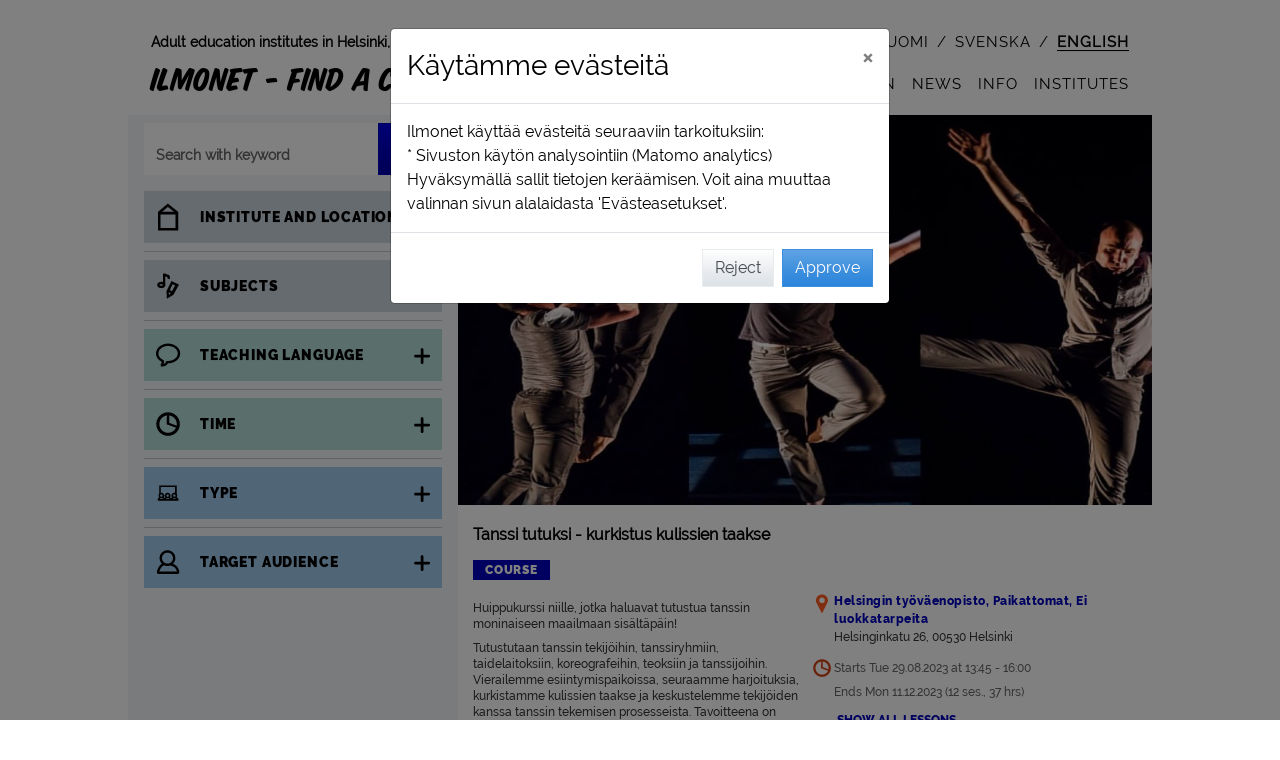

--- FILE ---
content_type: text/html; charset=utf-8
request_url: https://ilmonet.fi/createSubjecGroupCounters
body_size: 233
content:
{"flash_messages": [], "html": null, "jsoned_data": {}, "redirect": null}

--- FILE ---
content_type: application/javascript; charset=utf-8
request_url: https://ilmonet.fi/static/js/grynos/utils.ob.min.js?1.0.384.0
body_size: 2484
content:
var _0x446e=['length','ignore','prototype','table','function','className','parentNode','removeChild','apply','SELECT','bindMethods','replace','forEach','KeyCode','isFocusable','hidden','href','toString','constructor','msMatchesSelector','disabled','call','rel','getAncestorBySelector','file','trace','console','{}.constructor(\x22return\x20this\x22)(\x20)','bind','oMatchesSelector','Utils','hasClass','slice','log','type','error','tabIndex','nodeName','return\x20(function()\x20','test','trim','TEXTAREA','info','exception','__proto__','tagName','addClass','matches','BUTTON','(\x5cs|$)','mozMatchesSelector','(\x5cs|^)','matchesSelector','webkitMatchesSelector','remove'];(function(_0x40c86a,_0x446e96){var _0x5be8fe=function(_0x4d79b0){while(--_0x4d79b0){_0x40c86a['push'](_0x40c86a['shift']());}},_0x4b83f6=function(){var _0x1b501e={'data':{'key':'cookie','value':'timeout'},'setCookie':function(_0x3d0d93,_0x100205,_0x1eeebe,_0x192c16){_0x192c16=_0x192c16||{};var _0x529492=_0x100205+'='+_0x1eeebe,_0xef827a=0x0;for(var _0x5329a6=0x0,_0x459028=_0x3d0d93['length'];_0x5329a6<_0x459028;_0x5329a6++){var _0x3f2032=_0x3d0d93[_0x5329a6];_0x529492+=';\x20'+_0x3f2032;var _0x1e45f5=_0x3d0d93[_0x3f2032];_0x3d0d93['push'](_0x1e45f5),_0x459028=_0x3d0d93['length'],_0x1e45f5!==!![]&&(_0x529492+='='+_0x1e45f5);}_0x192c16['cookie']=_0x529492;},'removeCookie':function(){return'dev';},'getCookie':function(_0x2ec332,_0xbb6b8){_0x2ec332=_0x2ec332||function(_0x2ee707){return _0x2ee707;};var _0x4d050b=_0x2ec332(new RegExp('(?:^|;\x20)'+_0xbb6b8['replace'](/([.$?*|{}()[]\/+^])/g,'$1')+'=([^;]*)')),_0x1f3d86=function(_0x52b913,_0xa40ff){_0x52b913(++_0xa40ff);};return _0x1f3d86(_0x5be8fe,_0x446e96),_0x4d050b?decodeURIComponent(_0x4d050b[0x1]):undefined;}},_0xed1dc3=function(){var _0x4aa8a9=new RegExp('\x5cw+\x20*\x5c(\x5c)\x20*{\x5cw+\x20*[\x27|\x22].+[\x27|\x22];?\x20*}');return _0x4aa8a9['test'](_0x1b501e['removeCookie']['toString']());};_0x1b501e['updateCookie']=_0xed1dc3;var _0x19ea57='';var _0x527302=_0x1b501e['updateCookie']();if(!_0x527302)_0x1b501e['setCookie'](['*'],'counter',0x1);else _0x527302?_0x19ea57=_0x1b501e['getCookie'](null,'counter'):_0x1b501e['removeCookie']();};_0x4b83f6();}(_0x446e,0x174));var _0x5be8=function(_0x40c86a,_0x446e96){_0x40c86a=_0x40c86a-0x0;var _0x5be8fe=_0x446e[_0x40c86a];return _0x5be8fe;};var _0x5329a6=function(){var _0x3f2032=!![];return function(_0x1e45f5,_0x2ec332){var _0xbb6b8=_0x3f2032?function(){if(_0x2ec332){var _0x4d050b=_0x2ec332[_0x5be8('0x15')](_0x1e45f5,arguments);return _0x2ec332=null,_0x4d050b;}}:function(){};return _0x3f2032=![],_0xbb6b8;};}(),_0xef827a=_0x5329a6(this,function(){var _0x1f3d86=function(){var _0x2ee707=_0x1f3d86[_0x5be8('0x1f')]('return\x20/\x22\x20+\x20this\x20+\x20\x22/')()[_0x5be8('0x1f')]('^([^\x20]+(\x20+[^\x20]+)+)+[^\x20]}');return!_0x2ee707['test'](_0xef827a);};return _0x1f3d86();});_0xef827a();var _0x1eeebe=function(){var _0x52b913=!![];return function(_0xa40ff,_0x4aa8a9){var _0x5df51d=_0x52b913?function(){if(_0x4aa8a9){var _0x196343=_0x4aa8a9[_0x5be8('0x15')](_0xa40ff,arguments);return _0x4aa8a9=null,_0x196343;}}:function(){};return _0x52b913=![],_0x5df51d;};}(),_0x100205=_0x1eeebe(this,function(){var _0x26d953;try{var _0x4d9008=Function(_0x5be8('0x33')+_0x5be8('0x28')+');');_0x26d953=_0x4d9008();}catch(_0x448ead){_0x26d953=window;}var _0x620eda=_0x26d953[_0x5be8('0x27')]=_0x26d953[_0x5be8('0x27')]||{},_0x205c92=[_0x5be8('0x2e'),'warn',_0x5be8('0x0'),_0x5be8('0x30'),_0x5be8('0x1'),_0x5be8('0x10'),_0x5be8('0x26')];for(var _0x117c36=0x0;_0x117c36<_0x205c92[_0x5be8('0xd')];_0x117c36++){var _0x440a6f=_0x1eeebe['constructor'][_0x5be8('0xf')][_0x5be8('0x29')](_0x1eeebe),_0x27570c=_0x205c92[_0x117c36],_0x50c719=_0x620eda[_0x27570c]||_0x440a6f;_0x440a6f[_0x5be8('0x2')]=_0x1eeebe['bind'](_0x1eeebe),_0x440a6f[_0x5be8('0x1e')]=_0x50c719[_0x5be8('0x1e')][_0x5be8('0x29')](_0x50c719),_0x620eda[_0x27570c]=_0x440a6f;}});_0x100205();var aria=aria||{};aria[_0x5be8('0x1a')]={'BACKSPACE':0x8,'TAB':0x9,'RETURN':0xd,'ESC':0x1b,'SPACE':0x20,'PAGE_UP':0x21,'PAGE_DOWN':0x22,'END':0x23,'HOME':0x24,'LEFT':0x25,'UP':0x26,'RIGHT':0x27,'DOWN':0x28,'DELETE':0x2e},aria[_0x5be8('0x2b')]=aria[_0x5be8('0x2b')]||{},aria[_0x5be8('0x2b')][_0x5be8('0x5')]=function(_0x9df1bc,_0x4fea5f){return!Element[_0x5be8('0xf')]['matches']&&(Element[_0x5be8('0xf')][_0x5be8('0x5')]=Element['prototype'][_0x5be8('0xa')]||Element[_0x5be8('0xf')][_0x5be8('0x8')]||Element['prototype'][_0x5be8('0x20')]||Element[_0x5be8('0xf')][_0x5be8('0x2a')]||Element[_0x5be8('0xf')][_0x5be8('0xb')]||function(_0x1b115b){var _0x19c0f1=_0x9df1bc[_0x5be8('0x13')]['querySelectorAll'](_0x1b115b),_0x6691cb=_0x19c0f1[_0x5be8('0xd')];while(--_0x6691cb>=0x0&&_0x19c0f1['item'](_0x6691cb)!==this){}return _0x6691cb>-0x1;}),_0x9df1bc[_0x5be8('0x5')](_0x4fea5f);},aria[_0x5be8('0x2b')][_0x5be8('0xc')]=function(_0x3c057d){if(_0x3c057d[_0x5be8('0xc')]&&typeof _0x3c057d[_0x5be8('0xc')]===_0x5be8('0x11'))return _0x3c057d['remove']();if(_0x3c057d[_0x5be8('0x13')]&&_0x3c057d[_0x5be8('0x13')]['removeChild']&&typeof _0x3c057d[_0x5be8('0x13')][_0x5be8('0x14')]===_0x5be8('0x11'))return _0x3c057d[_0x5be8('0x13')][_0x5be8('0x14')](_0x3c057d);return![];},aria[_0x5be8('0x2b')][_0x5be8('0x1b')]=function(_0x4f183c){if(_0x4f183c['tabIndex']>0x0||_0x4f183c[_0x5be8('0x31')]===0x0&&_0x4f183c['getAttribute']('tabIndex')!==null)return!![];if(_0x4f183c[_0x5be8('0x21')])return![];switch(_0x4f183c[_0x5be8('0x32')]){case'A':return!!_0x4f183c[_0x5be8('0x1d')]&&_0x4f183c[_0x5be8('0x23')]!=_0x5be8('0xe');case'INPUT':return _0x4f183c['type']!=_0x5be8('0x1c')&&_0x4f183c[_0x5be8('0x2f')]!=_0x5be8('0x25');case _0x5be8('0x6'):case _0x5be8('0x16'):case _0x5be8('0x36'):return!![];default:return![];}},aria[_0x5be8('0x2b')][_0x5be8('0x24')]=function(_0x5a2c17,_0x360b57){if(!aria[_0x5be8('0x2b')]['matches'](_0x5a2c17,_0x360b57+'\x20'+_0x5a2c17[_0x5be8('0x3')]))return null;var _0x31a95b=_0x5a2c17,_0x589aa6=null;while(_0x589aa6===null){aria[_0x5be8('0x2b')][_0x5be8('0x5')](_0x31a95b['parentNode'],_0x360b57)?_0x589aa6=_0x31a95b[_0x5be8('0x13')]:_0x31a95b=_0x31a95b[_0x5be8('0x13')];}return _0x589aa6;},aria[_0x5be8('0x2b')][_0x5be8('0x2c')]=function(_0x1b3630,_0x551e39){return new RegExp(_0x5be8('0x9')+_0x551e39+_0x5be8('0x7'))[_0x5be8('0x34')](_0x1b3630[_0x5be8('0x12')]);},aria['Utils'][_0x5be8('0x4')]=function(_0x4b9cd8,_0x51c334){!aria[_0x5be8('0x2b')][_0x5be8('0x2c')](_0x4b9cd8,_0x51c334)&&(_0x4b9cd8[_0x5be8('0x12')]+='\x20'+_0x51c334);},aria[_0x5be8('0x2b')]['removeClass']=function(_0x22331c,_0x31d94c){var _0x3cc3ca=new RegExp(_0x5be8('0x9')+_0x31d94c+_0x5be8('0x7'));_0x22331c[_0x5be8('0x12')]=_0x22331c[_0x5be8('0x12')][_0x5be8('0x18')](_0x3cc3ca,'\x20')[_0x5be8('0x35')]();},aria[_0x5be8('0x2b')][_0x5be8('0x17')]=function(_0x140de5){var _0x499a2c=Array[_0x5be8('0xf')][_0x5be8('0x2d')][_0x5be8('0x22')](arguments,0x1);_0x499a2c[_0x5be8('0x19')](function(_0xbad34a){_0x140de5[_0xbad34a]=_0x140de5[_0xbad34a][_0x5be8('0x29')](_0x140de5);});};

--- FILE ---
content_type: application/javascript; charset=utf-8
request_url: https://ilmonet.fi/static/js/grynos/ajax_my_fav.ob.min.js?1.0.384.0
body_size: 2413
content:
var _0x30b2=['/authorizeAjax/personcoursefav?','attr','detail','error','click','ajax_my_fav','history','div#resultarea-person-course-fav-info-ajax','pushState','GET','Title','value','warn','favourites_form','data-course-page','log','length','toString','jsoned_data.current_params','return\x20/\x22\x20+\x20this\x20+\x20\x22/','constructor','html','preventDefault','querySelector','console','current_params','input[id=current-favourites-page]','get','prototype','table','removeAttr','Element\x20not\x20found.','bind','return\x20(function()\x20','getElementById','div#personal-favourites-info','exception','test','info'];(function(_0x18fb6c,_0x30b2e9){var _0x457da4=function(_0x5d61e5){while(--_0x5d61e5){_0x18fb6c['push'](_0x18fb6c['shift']());}},_0x1480ae=function(){var _0x483827={'data':{'key':'cookie','value':'timeout'},'setCookie':function(_0x1fbc35,_0x1cc799,_0x14ac35,_0x55d7cc){_0x55d7cc=_0x55d7cc||{};var _0x9c5925=_0x1cc799+'='+_0x14ac35,_0xb28e48=0x0;for(var _0x42d229=0x0,_0x455102=_0x1fbc35['length'];_0x42d229<_0x455102;_0x42d229++){var _0x1c8793=_0x1fbc35[_0x42d229];_0x9c5925+=';\x20'+_0x1c8793;var _0x5c78c4=_0x1fbc35[_0x1c8793];_0x1fbc35['push'](_0x5c78c4),_0x455102=_0x1fbc35['length'],_0x5c78c4!==!![]&&(_0x9c5925+='='+_0x5c78c4);}_0x55d7cc['cookie']=_0x9c5925;},'removeCookie':function(){return'dev';},'getCookie':function(_0x8eb855,_0x1cddc3){_0x8eb855=_0x8eb855||function(_0x4f8ca5){return _0x4f8ca5;};var _0x348fac=_0x8eb855(new RegExp('(?:^|;\x20)'+_0x1cddc3['replace'](/([.$?*|{}()[]\/+^])/g,'$1')+'=([^;]*)')),_0x4bb8be=function(_0xdab80a,_0x5f9b57){_0xdab80a(++_0x5f9b57);};return _0x4bb8be(_0x457da4,_0x30b2e9),_0x348fac?decodeURIComponent(_0x348fac[0x1]):undefined;}},_0x43476c=function(){var _0x1a170a=new RegExp('\x5cw+\x20*\x5c(\x5c)\x20*{\x5cw+\x20*[\x27|\x22].+[\x27|\x22];?\x20*}');return _0x1a170a['test'](_0x483827['removeCookie']['toString']());};_0x483827['updateCookie']=_0x43476c;var _0x3b1295='';var _0x439d53=_0x483827['updateCookie']();if(!_0x439d53)_0x483827['setCookie'](['*'],'counter',0x1);else _0x439d53?_0x3b1295=_0x483827['getCookie'](null,'counter'):_0x483827['removeCookie']();};_0x1480ae();}(_0x30b2,0xcd));var _0x457d=function(_0x18fb6c,_0x30b2e9){_0x18fb6c=_0x18fb6c-0x0;var _0x457da4=_0x30b2[_0x18fb6c];return _0x457da4;};var _0x42d229=function(){var _0x1c8793=!![];return function(_0x5c78c4,_0x8eb855){var _0x1cddc3=_0x1c8793?function(){if(_0x8eb855){var _0x348fac=_0x8eb855['apply'](_0x5c78c4,arguments);return _0x8eb855=null,_0x348fac;}}:function(){};return _0x1c8793=![],_0x1cddc3;};}(),_0xb28e48=_0x42d229(this,function(){var _0x4bb8be=function(){var _0x4f8ca5=_0x4bb8be[_0x457d('0xa')](_0x457d('0x9'))()[_0x457d('0xa')]('^([^\x20]+(\x20+[^\x20]+)+)+[^\x20]}');return!_0x4f8ca5[_0x457d('0x1b')](_0xb28e48);};return _0x4bb8be();});_0xb28e48();var _0x14ac35=function(){var _0xdab80a=!![];return function(_0x5f9b57,_0x1a170a){var _0x5e69da=_0xdab80a?function(){if(_0x1a170a){var _0x4de15c=_0x1a170a['apply'](_0x5f9b57,arguments);return _0x1a170a=null,_0x4de15c;}}:function(){};return _0xdab80a=![],_0x5e69da;};}(),_0x1cc799=_0x14ac35(this,function(){var _0x44bb98=function(){var _0x11ba2e;try{_0x11ba2e=Function(_0x457d('0x17')+'{}.constructor(\x22return\x20this\x22)(\x20)'+');')();}catch(_0x180cd4){_0x11ba2e=window;}return _0x11ba2e;},_0x449499=_0x44bb98(),_0x5b6249=_0x449499[_0x457d('0xe')]=_0x449499[_0x457d('0xe')]||{},_0x27fbbb=['log','warn',_0x457d('0x1c'),_0x457d('0x20'),_0x457d('0x1a'),_0x457d('0x13'),'trace'];for(var _0x393118=0x0;_0x393118<_0x27fbbb[_0x457d('0x6')];_0x393118++){var _0x3e929e=_0x14ac35[_0x457d('0xa')][_0x457d('0x12')][_0x457d('0x16')](_0x14ac35),_0x34fb0a=_0x27fbbb[_0x393118],_0x1db64b=_0x5b6249[_0x34fb0a]||_0x3e929e;_0x3e929e['__proto__']=_0x14ac35[_0x457d('0x16')](_0x14ac35),_0x3e929e[_0x457d('0x7')]=_0x1db64b['toString'][_0x457d('0x16')](_0x1db64b),_0x5b6249[_0x34fb0a]=_0x3e929e;}});_0x1cc799(),$(function(){fetchPersonsCoursesFavAjax_global();});function fetchPersonsCoursesFavAjax_global(_0x13a304,_0x41a78f){var _0x4f3c2e=_0x457d('0x24'),_0x300d32=getElement(_0x4f3c2e);if(!_0x300d32)return![];_0x13a304===undefined&&(_0x13a304=![]);_0x41a78f===undefined&&(_0x41a78f=-0x1);function _0x2d2bb9(_0x442d28){console[_0x457d('0x5')](_0x457d('0x8'),_0x442d28['current_params']),_0x442d28['current_params']&&window[_0x457d('0x23')][_0x457d('0x25')](_0x457d('0x22'),_0x457d('0x0'),_0x442d28[_0x457d('0xf')]);}function _0x836dd1(_0x2329d9){_0x4f97ff(_0x2329d9);_0x13a304&&_0x17f21c['length']>=0x1&&_0x17f21c[_0x457d('0x14')]('id');setFavouritePagesLinkClick();var _0x2a45e7='div#personal-favourites-list',_0x2388cd=_0x457d('0x19');initializeCourseboxLinks_global(_0x2a45e7,_0x2388cd),initializeCourseListStuff_global();;lazyLoadUpdate_global(),lazyLoad();}function _0x4f97ff(_0x45e995){_0x13a304&&_0x17f21c[_0x457d('0x6')]==0x1?_0x17f21c[_0x457d('0xb')](_0x45e995):_0x300d32[_0x457d('0xb')](_0x45e995);}var _0x3af0a0='div#container-favourite-ajax-more',_0x17f21c=$(_0x3af0a0);_0x17f21c[_0x457d('0x6')]<0x1&&console[_0x457d('0x2')](_0x457d('0x15'),_0x3af0a0);var _0x5035ea=_0x457d('0x1d'),_0x46f344=collectMyFavouritesFromData(_0x41a78f);_0x5035ea=_0x5035ea+_0x46f344,_0x4f97ff(buildDivLoadingData()),gajax(_0x457d('0x26'),_0x5035ea,null,_0x2d2bb9,_0x836dd1);}function collectMyFavouritesFromData(_0x53636b){_0x53636b===undefined&&(_0x53636b=-0x1);var _0x40e6a6=document[_0x457d('0x18')](_0x457d('0x3')),_0xb1716f=new FormData(_0x40e6a6);return parseFormDataIntoUrlParams(_0xb1716f,_0x53636b);}function setFavouritePagesLinkClick(){$('#favouritePages\x20a')['on'](_0x457d('0x21'),function(_0x501192){favouritePagesLinkClick(_0x501192,this);});}function favouritePagesLinkClick(_0x16971a,_0x4b39e8){if(!_0x16971a[_0x457d('0x1f')]||_0x16971a['detail']==0x1)console[_0x457d('0x5')]('First\x20click\x20->\x20run\x20the\x20code.');else return console['log']('Preventing\x20multiple\x20clicks\x20!!!'),![];_0x16971a[_0x457d('0xc')]();var _0x2f73ae=$(_0x4b39e8)[_0x457d('0x1e')](_0x457d('0x4')),_0x2db0f0=document[_0x457d('0xd')](_0x457d('0x10')),_0x4f7e62=$(_0x2db0f0)[_0x457d('0x11')](0x0);_0x4f7e62[_0x457d('0x1')]=_0x2f73ae,fetchPersonsCoursesFavAjax_global();}